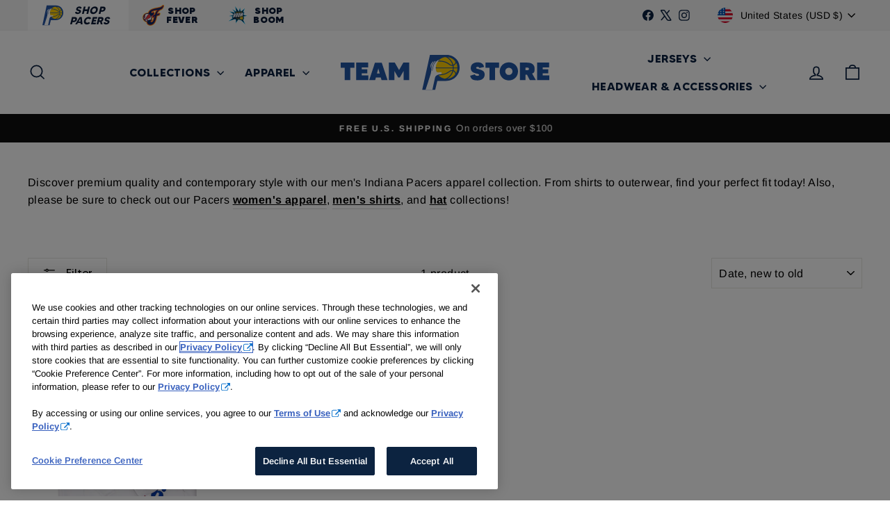

--- FILE ---
content_type: image/svg+xml
request_url: https://www.pacersteamstore.com/cdn/shop/t/43/assets/logo_pacers_city-2025.svg?v=45465277791079047961762863454
body_size: 1010
content:
<?xml version="1.0" encoding="UTF-8"?>
<svg id="Layer_2" data-name="Layer 2" xmlns="http://www.w3.org/2000/svg" xmlns:xlink="http://www.w3.org/1999/xlink" viewBox="0 0 1886.54 1753.54">
  <defs>
    <style>
      .cls-1 {
        fill: none;
      }

      .cls-2 {
        fill: #fff;
      }

      .cls-3 {
        fill: #2656a5;
      }

      .cls-4 {
        fill: #ffcd00;
      }

      .cls-5 {
        clip-path: url(#clippath);
      }
    </style>
    <clipPath id="clippath">
      <path class="cls-1" d="M775.08,1283.11l-101.82,424.17-615.88.24L422.84,46.2l793.92.57c197.68.35,367.03,80.51,486.46,224.74,176.09,212.46,193.33,565.62-17.32,795.16-129.2,151.46-318.6,218.05-528.55,216.51l-382.27-.05Z"/>
    </clipPath>
  </defs>
  <g id="Layer_1-2" data-name="Layer 1">
    <g>
      <path class="cls-2" d="M1738.79,242.03C1610.04,86.74,1424.67.35,1216.87,0L385.67.05,0,1753.06l709.61.49,101.79-424.22c95.29,0,345.93.05,345.93.05,237.42,1.7,432.42-78.78,563.73-232.8,238.44-259.65,196.57-638.73,17.73-854.54"/>
      <path class="cls-3" d="M775.08,1283.11l-101.82,424.17-615.88.24L422.84,46.2l793.92.57c197.68.35,367.03,80.51,486.46,224.74,176.09,212.46,193.33,565.62-17.32,795.16-129.2,151.46-318.6,218.05-528.55,216.51l-382.27-.05Z"/>
      <g>
        <path class="cls-4" d="M1512.69,588.75c-2.61-16.55-5.37-19.42-18.74-19.42-93.01-.06-130.94-41.51-228.44-104.4-97.5-62.89-240.51-99.06-363.39-99.14l-150.54-.1c-13.41,20.49-25.27,41.71-35.34,63.68,14.53,15.54,21.29,37.99,11.4,65.15-11.95,33.08-21.18,71.38-25.44,107.32-3.29,28.08,28.05,45.8,45.99,45.8l746.33.51c14.05,0,21.44-3.97,21.44-10.67s-.62-31.4-3.29-48.72Z"/>
        <path class="cls-4" d="M1505.9,684.26l-839.13-.56c.31,18.73,1.34,37.56,3.08,56.45,23.68,12.67,38.42,33.84,44.15,57.82,7.33,30.26,19.25,63.17,32.17,90.82l-.77-1.28c74.24,142.92,327.78,65.36,395.55,43.75,63.23-20.27,175.72-89.86,228.52-129.49,31-23.28,84.3-30.07,112.94-30.69,12.09-.28,24.76,3.35,26.77-11.98,2.04-15.36,5.31-41.42,6.05-55.48.62-14.06,3.35-19.36-9.34-19.36Z"/>
        <path class="cls-4" d="M891.64,1071.87c56.19,46.33,129.04,79.95,206.32,102.32,34.72,9.99,94.35-2.92,147.69-33.1,133.07-75.21,218.67-218.33,246.78-310.52,7.33-24.05-6.67-22.09-25.33-20.78-56.07,4.03-115.01,54.74-192.52,104.17-77.57,49.32-268.46,113.67-439.58,99.94,0,0,37.07,41.68,56.63,57.97Z"/>
        <path class="cls-4" d="M1127.89,157.88c9.37-1.65,43.01-3.72,61.69,3.64,126.29,49.74,245.76,181.22,295.76,320.94,9.62,26.86,11.98,44.09-.03,45.46-57.92,6.39-84.89-22.14-152.97-68.31-68.11-46.14-130.89-77.59-217.08-104.99-85.01-27.09-239.8-30.95-259.87-31.63-19.99-.65-17.46-9.03-8.72-17.72,74.19-74.05,173.87-127.82,281.22-147.38"/>
        <path class="cls-4" d="M1733.74,636.94c.37,5.31-5.31,11.39-12.04,11.39l-145.59-.11c-18.68,0-19.02-8.69-19.65-19.36-.77-10.7-3.72-32.08-4.4-44.8-.62-12.29-5.11-26.4,11.39-33.33,40.52-17.15,78.84-56.81,96.28-90.82,5.88-11.47,14.68-30.41,24.64-14.34,34.47,55.11,45.28,123.11,49.37,191.39"/>
        <path class="cls-4" d="M1681.61,898.56c-2.5,4.91-11.81,8.6-14.85.6-21.24-56.84-71.72-95.91-106.44-115.36-10.53-5.82-11.44-12.66-10.11-23.03,1.39-10.36,5.79-43.44,6.42-57.46.57-11.02,5.05-19.02,13.37-19.02l151.7.09c5.39.06,12.09,4.83,12.09,8.89,0,72.34-21.97,143.78-52.18,205.3"/>
        <path class="cls-4" d="M1287.04,1183.3c-10.7,1.53-34.04-2.16,2.75-23.51,110.24-64.05,208.48-214.44,234.71-300.81,9.94-32.96,11.04-34.7,23.71-31.06,16.84,4.77,43.41,27.77,63.77,55.85,20.41,28.02,29.22,82.68,17.43,98.38-79.21,106.33-205.19,181.03-342.38,201.16"/>
        <path class="cls-4" d="M1567.52,502.58c-25.67,13.8-30.66,11.24-36.09-8.06-47.9-168.05-189.23-292.43-246.95-329.23-11.04-6.96-8.21-11.58-.23-10.56,138.32,18.4,273.81,93.8,342.01,197.07,38.9,59.2-33.98,137.44-58.74,150.79"/>
      </g>
      <g class="cls-5">
        <path class="cls-2" d="M967.18,946.77c22.29-13.9,15-38.71,11.02-59.11-6.52-24.63-66.94-12.77-97.87-12.95-41.74,1.41-106.56,14.75-137.84-18.51-49.33-104.06-46.34-186.71-30.98-287.27,18.59-93.89,69.02-187.9,129.11-263.13-.94-15.3-20.64-21.1-33.16-13.51-104.5,73.16-158.87,147.21-192.11,211.83-31.69,76.61-42.11,151.61-70.46,299.07-2.5,4.21-17.5-8.87-17.5-8.87,24.14-104.34,22.31-220.87,73.07-311.7,26.35-49.62,66-102.37,92.96-140.34-5.11-13.93-19.74-13.11-30.63-6.68-57.63,58.39-109.11,129.58-137.13,203.51-16.22,60.98-25.17,111.26-28.76,191.14,0,15.18-1.35,26.51-4.28,41.43-15.42,203.46-96.13,352.21-144.24,528.04-59.21,189.82-124.43,375.94-187.25,563.43h348.35c52.28-250.13,109.38-513.15,164.73-758.42,47.52-124.8,185.89-131.14,292.98-157.96Z"/>
      </g>
      <path class="cls-2" d="M480.72,469.07l66.82-91.11c10.59-12.38,31.01-18.36,46.13-7.59-32.43,45.32-68,96.99-88.85,147.16-23.41,56.49-30.48,112.4-36.63,178.35-15.33-94.01-31.81-164.46,12.52-226.82Z"/>
    </g>
  </g>
</svg>

--- FILE ---
content_type: application/javascript; charset=utf-8
request_url: https://searchanise-ef84.kxcdn.com/preload_data.2v6k8i5Q0V.js
body_size: 9860
content:
window.Searchanise.preloadedSuggestions=['yes cers','caitlin clark','indiana fever','sophie cunningham','tyrese haliburton','game night special','andrew nembhard','new era','stranger things','sophie cunningham jersey','bobble head','caitlin clark jersey','city edition','t shirt','myles turner','pacers hat','kelsey mitchell','pacers sweatshirt','tyrese haliburton jersey','city edition jersey','fever hat','yes cers t-shirt','lexie hull','indiana fever shirt','pacers hoodie','fever sweatshirt','city edition collection','all star 2024','pascal siakam','obi toppin','tj mcconnell','sophie cunningham shirt','game day special','pacers hats','collegiate crest','t shirts','crew neck','aliyah boston','mitchell and ness swagger','adult indiana pacers primary logo basketball cotton core t-shirt','aaron nesmith','all star','nike mens','long sleeve','indiana pacers','bennedict mathurin','mitchell and ness','fever hoodie','youth jersey','on sale','caitlin clark shirt','fever hats','quarter zip','nike city edition','long sleeve t-shirt','indiana fever stranger things','nike fever','nba finals','clark jersey','fever shirt','pacers jacket','pacers sale','nike men','domantas sabonis jersey','fever jersey','authentic jersey','t.j mcconnell','deal of the day','pacers flag','crew neck sweatshirt','haliburton jersey','adult fever','nba all star','women’s apparel','playoffs t-shirt','now you know','yes cer','basket ball','pacers shorts','custom jersey','tie dye','youth jerseys','pacers shirt','freddy fever','tj mcconnell jersey','name number','dri fit','chris duarte','mens hats','obi toppin jersey','pacers nike','pacers knit hat','every game is a home game','pacers jersey','tee shirts','hooded sweatshirt','pascal siakam jersey','pacers 1/4 zip','knit hat','nembhard jersey','wnba all star','mad ants','game day','clark hooded','shirt sale','fever name and number','new arrivals','crewneck sweatshirt','all star jersey','youth shirt','men’s shirts','mens quarter zip','pacers t shirt','indiana fever hat','caris levert','fever bobblehead','red fever','city jersey','fever jacket','item of the game','boom baby','lexie hull jersey','baseball jersey','pacer gear','pride shirt','indiana hat','fever t shirt','men’s hoodie','fever pride','finals patch','pacers tshirt','sydney colson','eastern conference finals','full zip','myles turner jersey','nike standard issue f','andrew nembhard jersey','fear of god','kelsey mitchell shirt','men\'s yes','kelsey mitchell jersey','fever nike','pacers city edition','all team','gift card','grateful dead','tyrese haliburton shirt','fever shorts','lexi hull','mens jacket','for the','stranger things jersey','city edition hat','men’s sweatshirt','fever shirts','tyrese halliburton','rebel name and number','play off','womens pacers','pacer fan','mens 1/4 zip','pacer hats','name and number fever','nike t','indiana fever jersey','nba all star apparel','toddler jersey','mcconnell jersey','fever tshirt','domantas sabonis','sold out','fever t shirts','rik smits','adult jersey','mens shorts','long sleeve shirt','pinstripe jerseys','mitchell ness','lole fever','fever flag','womens crop top','adult nike','pacer hat','aliyah boston jerseys','ben sheppard','mens t-shirt','mini basketball','full zip hoodie','fever jerseys','men hoodies','primary logo pacers team store','martin luther','game night','bucket hat','the fit','cunningham jersey','license plate','halliburton jersey','warm up','hooded fleece','youth shorts','pacers city','grace berger','finals hat','snapback hat','mathurin jersey','lapel pin','men nike','men’s polo','size chart','this is indiana','pacers new era','3xl men','mens shirts','caitlin clark name and number','funko pop','chris duarte jersey','men\'s adjustable hats','key chain','black hat','nba all-star 2024','nike shirt','youth city edition','finals jersey','indiana fever hats','dewanna bonner','hoodie mens','hoops for troops','stranger things hoodie','fitted hat','fever game special','youth fever','pacers basketball','martin luther king','tank top','lance stephenson','mens sweatshirt','fever t-shirt','22 caitlin clark','foam finger','pacers outerwear','pacers and racers','kids shirts','pacers jersey adult','men’s sweatshirts','game special','sweat pants','indiana fever hoodie','on court','fever sweatshirts','pacers shirts','size womens','pacers ornament','trucker hat','hoodies mens','indiana fever sweatshirt','men’s hats','johnny furphy','men pacers','2025 playoffs shirt','boomer plush','lexie hull t-shirts','city hat','essentials fear of god','every game is a home game shirt','eastern conference','nike dri-fit','v neck','swingman jersey','fever t','infant clothing','nesmith jersey','sweatshirt fever','pacers nike shirt','coffee mug','fever pride shirt','custom jerseys','play off shirts','8 cunningham sophie','all star 2025','mens jerseys','zip up','pacers t shirts','fever knit hat','t shirt fever','indiana pacers hat','fever basketball','youth hat','pacers yes','fever adult','flo jo','sportiqe fever','mens hoodie','buddy hield','mens nike','kids jersey','fever chain','game shirt','ron artest','winter hat','siakam jersey','yes cers men shirt','pacers flags','hardwood classic','men’s nike','caitlin clark jerseys','fever team','homage t-shirt','now you know shirts','varsity jacket','white jersey','pet jersey','womens fever tshirts','adult pacers','fever rebel','fever accessories','clark effect','jalen rose','pacers jerseys','water bottle','nike authentic jerseys','pacers socks','fever pride t-shirt','game day shirt','freddy fever shirt','fever long sleeve','new era hat','wnba hoodie','fever tshirts','nike sweatshirt','nba all','tee shirt','natasha howard','sabonis city','3xl mens','black sweatshirt','men’s pacers','pacers sweatshirts','nike men’s','youth haliburton jersey','black history','fever tee','jarace walker','finals t-shirt','youth city','aari mcdonald','hali for the rally','men’s hoodies','ugly sweater','mens sweatshirts','icon jersey','dry fit','jordan brand','nike hoodie','pajama set','pacers jackets','sold out tour t shirt','nba all star 2024','caitlin clark bobble head','womens shirts','pull over','gold statement jersey','men\'s fever','nike pacers','jersey shirt','nba jam','sweat shirt','men’s indiana pacers','fever jackets','fever game night special','mens shirt','home game','indy shirt','men’s jerseys','eastern conference champions','bomber jacket','nba all-star 2024 indianapolis','youth sweatshirt','city edition hoodie','fever windbreaker','turner jersey','crew sweatshirt','women\'s shirts','boston shirts','fever crewneck','fever socks','all star jacket','jermaine o\'neal','fever apparel','fever stranger things','zip up hoodie','malcolm brogdon','holiday pajama','men’s city edition','mens pullover','24-25 city edition','indiana fever flag','caitlin clark hat','tamika catchings','fever fleece','men\'s t shirt','mitchell & ness','gold shirt','caitlin clark hoodie','playoff shirts','pacers crewneck','belt bag','men’s t shirts','pacers polo','fever lanyard','basketball ball','pacer jersey','playa society','mens t shirts','practice t-shirt','aaron nesmith jersey','caitlin club hood','nba all-star','obi toppin pacers','fitted hats','indiana basketball','sabonis jersey','women’s sweatshirt','jalen smith','mens fever shirt','game day deal','all star hat','youth pacers','los pacers','limited edition','indiana pacers shirts','all star game','mens pacers hoodie','caitlin clark mini','wind breaker','pacers mens','customized jersey','fever towel','starter jacket','white hat','plus size','pacers racers','pacers 47 hats','pacers and','fever polo','2024 all star','nike name and number pacers','christmas ornament','nba finals jersey','essentials hoodie','mini hoop','primary logo','t-shirt jersey','sweatshirt men','caitlin clark youth','name and number','fever rising','youth shirts','christmas merchandise','nba finals shirt','by sportiqe','round 21 hood','nike t shirt','sold out tour','jerseys for','nike dri fit','player shirt','kelan martin','men’s shirt','pacers red','fever cap','mitchell jersey','dog accessories','fever keychain','pacers cap','nike pants','47 brand hat','myles turner t-shirt','toddler jerseys','pacers backpack','nike explorer','caitlin clark stranger things','2025 all star','pacers finals','indy hat','city hoodie','pacers game night special','haliburton all star','bennedict mathurin jersey','makayla timpson','authentic jerseys','youth fever jersey','men sweatshirt','gold hat','mens hooded sweatshirt','mens 3xl shirt','pacer hoodie','pacers city edition hat','official jersey','sweat shirts','pacers retro','revved up','blue t shirt','hooded sweatshirt adult','indy jersey','long sleeve t shirt','bruce brown','tj mcconnell shirts','womens fever','fever playoff shirt','nike tee','caitlin clark sweatshirt','caitlin clark shirts','pacer flag','youth hoodie','fever youth','grateful dead shirt','nike showtime','youth caitlin clark','association jersey','lunch box','stranger things jackets','kids fever','indiana fever t shirt','men’s hat','youth hats','city edition sweatshirt','men\'s indiana pacers jacket','rebel jersey','city edition customized','men fever','men’s shorts','pacers onesie','pacer shirt','isaiah jackson','men\'s hoodie','nike shorts','men’s jersey','kur8ted hat','pacers snap','embroidered logo','9twenty hat','fever essentials','hoodie fever','adult pacer','adult fever shirt','white shirt','fever playoff','pacers 47 shirts','fever pin','long sleeve fever','tyrese halliburton jersey','men city edition','nike indiana fever','mens tshirts','pacers nike mens','youth size','rookie of the year','golf shirt','city edition youth','hat pacers','men’s fever','ben sheppard jersey','infant jersey','clark hat','pacers chain','pacers scarf','youth pacers jersey','zip hoodie','nike adult','jersey 22 caitlin clark','wild collective','homage pacers','fever sweat','haliburton youth','men’s long sleeve','stranger things jacket','beanie hats','neck tie','all star hoodie','crew fleece','antigua polo','men’s quarter zip','sale hats','fever primary logo fleece','haliburton city','lexi hull jersey','pacers t-shirt','men jersey','shot glass','pacers tee','erica wheeler','practice shirt','indiana pacers lanyard','jerseys fever','big and','men’s pants','city edition tshirt','caitlin clark funko','8 cunningham jersey','wnba all star shirt','caitlin fever','caitlin clark toddler','gold t shirt','men shirt','city edition jerseys','women’s pacers','clean up','adult indiana fever','women\'s t-shirt fever','39thirty hat','pacers hat black','statement jersey','clark adult','sweatshirt adult','pacers ugly sweater','jersey fever','tank tops','mens hoodies','mens hat','crop top','gift ard','stranger things shirt','on court t','finals shirt','sophie jersey','city shirt','men’s 1/4 zip','city edition shirt','youth city jersey','indiana fever shirts','youth all star','hat fever','men’s pacers t shirts','jerseys pacers','mens jersey','game day shirts','pacer jacket','tyrese haliburton t shirt','stocking hat','pacer hoodies','pacers nike men','women’s shirts','boom baby shirt','home jersey','upside down','black hoodie','mens t shirt','indiana fever t shirts','pacer sweatshirt','wnba red logo woman','city flag','adult shirt','caitlin jersey','men’s 3xl','25-26 city edition','fever playoffs','pacers authmade','adult tee shirts','infant wear','caitlin clark youth jersey','men t shirt','fever team shirt','city edition headwear','paskal siakam','tj mcconnel','fever secondary logo','youth haliburton','mens tee shirts','pacers snapback','market square arena','pacers bag','mens 2xl','furphy jersey','red shirt','pacer accessories','duarte jersey','grey hoodie','pro standard','standard issue','noblesville boom','womens top','cc logo','in 49 states','indiana pacers jerseys mens','yes were','conference finals','now t-shirt','fisll martin luther king','haliburton shirt','mens apparel','fanny pack','arm sleeve','pacers license plate','pennant indiana','mens long sleeve','nike sale','jermaine oneal','20 t-shirt special','mens fever','city jerseys','city jersey youth','this is indiana t-shirt','pacers finals t-shirt','rebel name','swingman shorts','caitlin clark basketball','men hat','indiana pacers shirt','name and number t-shirt','graphic tee','stranger things t shirts','t shirts indiana fever','new arrival','brand round 2','pacers city jersey','men hoodie','men’s polo shirts','pacers warm up jacket','9forty hat','kids jerseys','pacers crewneck sweatshirt','clark hoodie','head band','mens zip','women\'s shirt','personalized jersey','winter hats','rope hat','indiana fever 2025 t shirt','license plate fever','you know','paris essentials','indiana fever caitlin clark','jersey clark','little kids','indiana fever shorts','men’s hats pacers','denim jacket','blue hoodie','men’s jacket','black history month','fever game','face covering','men’s socks','baseball jersey jersey','adult indiana pacers 25-26','womens fever t shirts','zip fever','men\'s zip','caitlin clark sweatshirts','fever sale','indiana pacers jersey','2024 nba all star','adult hats','fever team store','fever all star','fever ball','men’s fever shirts','in season','nike 1/4 zip','name and number t shirt','big & all','adult stranger things','all pro','league of','for blue','team usa','men pants','kids hat','long sleeve tshirt','city edition t-shirt','can cooler','women’s jackets','indian fever','toddler caitlin clark','nike dry fit','men jacket','drawstring bag','shirt men','t-shirt fever','iu pacers hat','jarace walker jersey','fever freddy','jersey shirts','wilson basketball','cassius stanley','retro t shirt','tank top men','city edition hats','tyrese jersey','women’s fever apparel','all star nba','market square','obi toppin jerseys','pacers sweatpants','caitlin clark adult','mens pacers','shirt jersey','fever pullover','adult stranger things jersey','monogram foundation grey','city sweatshirt','pacer men','bucket hats','caitlin clark poster','fleece fever','warm up jacket','mitchell and','fever special','pacers team store','pacers women','adult caitlin clark jersey','pacers youth','boston jersey','jersey youth','fever game day','indiana fever license plate','ind par','bauble bar','womens sweatshirts','pacers x racers','pride tshirt','men’s xl','nike practice','tie die','boomer shirt','pacers game day special','fever gear','youth tyrese haliburton jersey','navy sweatshirt','long sleeve shirts','nalyssa smith','player t-shirts','caitlin clark t shirt','clark shirt','pacers stickers','rebel edition uniform','lay honor on the game','damiris dantas','adult pacer hat','white sweatshirt','black pacer','youth indiana fever','halliburton youth jersey','nike fever sweatshirt','bleacher creature','pacers vest','windbreaker navy','jersey tee','secondary logo','wwe belt','pacers authentic jersey','fever tee shirt','playoff shirt','black shirt','pacers x','fever primary logo','mens pacers shirt','pacers essentials','icon hooded fleece','men’s cotton','shorts for','youth halliburton 2025 jersey','chris duarte shirt','signed basketball','jacket indiana pacers','all star shirts','short sleeve','pin stripe','adult fever jersey','haliburton city edition','primary logo fleece','number tee','basketball shorts','myles turner youth','mens tshirt','t shirt pacers','pacers sweater','women’s hat','indiana fever jerseys','youth apparel','adult city edition','city edition shorts','stranger things sweatshirt','number 8 jersey','what the hali','caitlin clark bobblehead','fan appreciation','pacers baseball jersey','baseball jersey day','jacket fever','red sweatshirt','city edition gift pack','pacers pants','caitlin clark pin','black city edition','fever knit','mark jackson','pacers long sleeve','autograph basketball','shirt fever','clean up hat','for men','caris levert jersey','men’s t shirt','pacers crew','shorts fever','fever plush','pacer shirts','all star shirt','kelsey mitchell stranger-things','caitlin was here','2025 nba finals','new era fever','t-shirt pacers','nba essentials','adult icon jersey','all star 24','pacers infant','men\'s nike','long sleeve tee','kysre gondrezick','ben mathurin','pacers windbreaker','iu hat','big and tall','youth haliburton city jersey','pacers crew neck','youth caitlin','team shirt','dry fit shirt','title belt','goga bitadze','pacers j','logo woman red','sale jerseys','ind hat','lu lu','long sleeve t','adult fever tshirts','mens stranger-things','23 and navy blue jersey on sale','v neck fever','indiana fever logo','freddy fever-new-arrivals','fever visor','shirt city edition','all star 25','poster of fever','fever pins','adult indiana','knit hats','vintage pacers','blue hat','indiana pacers jerseys','polo shirts','fever long sleeve shirt','team store','fever tee shirts','flex fit hat','pacers fitted hat','shooting shirt','indy is back','indy car','black tshirt','pacer shorts','red hoodie','tshirt jersey','adult sweatshirt','race car','jeremy lamb','fever caitlin','fort wayne mad ants','adult indiana pacers','o i toppin','red tee shirt','pacers finals cap','indiana fever apparel by nike','pacers finals hat','retro stripe crewneck','pacers tshirts','jersey nembhard','caitlin clark 22','nike crew neck','womens scarf','mens new era','t-shirts on sale','men’s crewneck','all star basketball','fever clark','indiana pacers basketball','women’s hoodie','youth clark','fever sweatshirt adult','pacers fleece','men shorts','men’s zip','youth indiana','is hat','fever game shirt','logo fleece','nike polo','fever jersey 22 clark','fever decal','city gear','mens fever tee','adult tshirt','union suit','friendship bracelets','indiana pacers hoodie','pacers hats mens','halliburton jerseys','fever pajamas','pacer mens','kids tyrese','sophie cunningham jerseys','indiana fever stranger things t shirt','clark stranger things','fever championship','honor the game','boxy t-shirt','so win','all star apparel','fever store','men sweatshirts','youth t shirt','black fever shirt','white hoodie','4xl t shirt','clark t shirt','indiana pacers city edition','pacers mens nike','name and number shirt','fever pants','indiana fever game','aliyah boston jersey','caitlin clark fever','city shorts','t mcconnell','gold jersey','indiana fever apparel','men\'s jerseys','all star hats','shirts men','black and','slam tyrese','throwback jersey','hoodie men','mad ant','women’s jersey','clark sweatshirt','indiana fever nike','toddler shirt','pride fever','nike zip','adult hoodie','eastern conference shirts','fever zip','jersey authentic','halliburton shirt','association swingman','the dye','fever ornament','youth stranger things','adult yes cers','tonal t shirt','every game','hat mens','pacers beanie','mathurin shirt','rik smits jersey','mathurin youth','caitlin clark apparel','all star sweatshirt','hitch hat','jalen rose jersey','red fever sweatshirt','gold out','rookie of the year caitlin clark','jersey pacers','men tees','shirts fever','adult hoodies','23-24 city edition','women pacers','all star jerseys','navy blue fever','clark jerseys','your own jersey','hats men','women’s sweatshirts','justin holiday','showtime pants','youth t shirts','tri blend','but this is indiana','fever 2xl','caitlin clark logo','finals pin','but this in indiana','nba finals hat','retro stripe','yes cers tshirt','city edition 1/4 zip','caitlin clark hats','round 21 fever','sale jersey','red long sleeve','men tshirt','halliburton all star','indy sweatshirt','black jersey','indiana fever crewneck','indiana pacers men’s','water bottle fever','number t-shirt','nike pullover','pacer socks','city youth','3x5 flag','from the logo','all star gear','play in indy','wnba shirt','youth t-shirts','zip sweatshirt','indiana pacers sweatshirt','v neck 22','trucker hats','wear by ea','caitlin’s clark','my order','pacer tee shirts','mini ball','number 31 jersey','pacer t shirt','pacers game','hoop for troops','youth 4-7 jersey','mens long sleeve shirt','by nike','pacers blue shirt','pacers decals','mens polo','fever new arrivals','city edition 1967','cc shirt','stranger things fever','tees shirt','pet apparel','sweatshirts fever','shorts pacers','wnba all-star','men pacer hat','yes cers shirt','pacers team','nike men\'s','essentials of','bobble had','fever retro','fever game day shirt','women’s shirt','pacers gear','clark shirts','grace berger jersey','discount code','men\'s shorts','promo code','youth pacers shirt','xl nike','blue jersey','adult shirts','t shirts pacers','in store','child jersey','player shirts','fever logo','red hat','toppin jersey','fleece sweatshirt','mitchell and ness corporate','pint glass','pacers adult shirt','adult jacket','rally hat','polo shirt','away jersey','victor ol','fever women','fever tees','youth clothing','tyrese haliburton youth jersey','pom knit hat','caitlin clark rookie','nike quarter zip','sequin jacket','labor day sale','stranger thing aliyah boston jersey','rebel name and nike','ind x par','navy fever sweatshirt','over rate that','blue and','trading card','visor cap','indiana fever jackets','pacers pro player full-zip jacket','men’s pacer jersey','bucket hat pacers by','mens long sleeve t','dri fit mens','women hat','all star ball','indiana boomer','women’s indiana fever','blue sweatshirt','men\'s fever shirts','pacers snap back','fever deal of the day','game day special shirt','pacers sale t-shirt adult','new jersey','fever neck','lance stephenson jersey','fever red','ball state','indy city','clean-up sale','pacers ball','43 t shirt','men\'s shirt','snapback hats','haliburton t shirt','adult fever sweatshirt','zipper hoodie','womens t shirts','caitlin clark hoop','youth hoodies','city edition men','sweat band','siakam city edition','city edition shirts','t j mcconnell','color pack','grey sweatshirt','pacers magnet','pacers sweatshi','pj set','am ones','fever on sale','indiana fever red jerseys','fever fan','t city','finals jerseys','finals gear','pacers x racers t-shirt','adult fever nike','black city edition jersey','sweatshirts men\'s','fever all-star','denim hat','black pacers gear','cunningham rebel','adult city jersey','nike jersey','mens pants','fever crewneck sweatshirt','city edition long sleeve','indiana pacers mens','hats fever','pacer sweatshirts','basketball hoop','nike mens zip','nike jerseys','youth tshirt','big size shirts','new fever jersey','mens t','nike indiana pacers','children\'s basketball','nike apparel','retro jersey','sock hat','youth sweat','nike sweatshirts','destanni henderson','garfield t-shirt','men’s city','wnba basketball','clark youth','sale items','nba logo','coaches jacket','fever headwear','all star youth','pacers cards','wnba logo','women jerseys','zippered sweatshirt','all basketballs','camo hat','pacers sweatpant','womens sweatshirt','caitlin clark adult jersey','satin jacket','1/4 zip fever','youth girls','city short','decals stickers','pacers youth jersey','men’s long sleeve shirt','hooded sweat shirt','pom pom','walker jersey','the mcconnell','pacers playoff','jordan nwora','indiana pacer','men\'s long sleeve t-shirt','chameleon crewneck','men’s tees','city edition jacket','pacers pride','par is','men’s pacers hoodie','of game','pacers mens sweat shirts','cheer it','indiana fever adult','stranger things adult jersey','every game is a home game sweatshirt','fever honor','all star sweatshirt 2025','finals hats','flags pacers','tee sh','new er','sophie cunningham sweatshirt','brianna turner','men\'s quarter zip','league of jersey','city edition jackets','womens fever apparel','all team nba','your jersey','pacers hoodies','boomer t shirt','adult wnba logo','catchings jersey fever jersey','pacers winter hat','mens tee','all star merch','navy hoodie','fever primary','womens shirt','erin andrews','item of game','adult indiana fever 22 caitlin clark','indiana pacers t shirts','aaron holiday','youth nba all star','pacers hooded fleece','women\'s sweatshirt','nike crew','jackson jersey','indy hoodie','kids shorts','long-sleeve shirt','pacers t-shirts','women’s jacket','clark 22 jersey','full zip jacket','crossbody bag','gold chain','indianapolis pacers','indiana fever 22','fever crew','back pack','game jersey','shorts men','pacers 47 hat','fever tie die','long sleeve fever shirt','nike jacket','caitlin clark nike','nike mens pacers','pacers baby','mens vest','indiana fever crew neck','hardwood classics','caitlin clark collection','performance top','ron artest jersey','authentic shorts','racers t-shirt','tj warren','varsity jacket indiana pacers','indiana jersey','homage fever','fever rising shirt','haliburton youth jersey','toddler fever','signed jersey','warm up shirt','stranger things pacers','fever items for sale','caitlin clark stranger things jersey','upside down fever\'s','stranger things clark','man cap','warm up fever','all star wnba','indiana basketball sweatshirt','bonner jersey','3xl pacers','pacers patch','yes cers hat','pacers game shorts','4xl pacers-team-store','j a n u a r y','is t shirt','adult caitlin clark','light blue','indiana fever pride','superstar bobblehead','7 indiana fever','boom baby sweatshirt','kelsey mitchel','shirt mens','adult apparel','all star men','wnba hat','white fever','nba hoodie','all star weekend','custom jersey custom','pacers baseball','indiana fever jacket','indy shirts','pacer youth','size 3x','25th anniversary','long sleeve hoodie','mens hooded sweatshirts','indiana fever t-shirt','indiana fever stranger','antigua 1/4 zip','pacers men shirt','golf hat','red fever jersey','indiana basketball shirt','your smartphone','visor hat','city edition t shirt','pacers mens hat','womens tee shirts','nike all star','nike on court','t short','long sleeve mens','simple modern','youth jacket','men’s short sleeve','nike sweatpants','cheer youth','mens pacers shirts','city shirts','women shirt','new fever','all stars','wnba sweatshirt','mens wear','pacers mens shirt','men’s golf shirt','pacers and shirt','jersey haliburton','white city edition','pacers lanyard','doug mcdermott','nike long sleeve','game night shirt','statement youth','mens fleece','city edition tees','pet collar','wnba fever','hoops for','fever hood','jersey men','siakam shirt','womens jackets','adult jerseys','all star 2024 jacket','holiday pacers','men’s 5 xl','men’s jackets','all star t shirt','indy city edition','womens indiana fever','statement edition','indiana pacers hats','mens jackets','pinstripe jersey','pajamas mens','hat and','pacers stranger things hoodie','men’s pacers clothing','indiana fever sweatshirts men','all fever_team_store','wnba playoff t-shirt','fan fever','youth fever apparel','indiana fever men t shirt','fever long sleeve t shirt','all star 2025 apparel','unisex indiana fever t-shirt','colson jersey','jersey cunningham','sold out fever','red jersey','aliyah boston bobblehead','v neck pacers','cunningham shirt','bonner shirts','wnba nike','men jersey shirts','adult icon','fever girls','men hats','pom hat','pacers jersey youth','t shirt jersey','polyester t-shirt','men’s black','hardwood classic jersey','regular mitchell','adult hat','men pacer nike','city edition zip','caitlin hoodie','fever zip jacket','mix tape','t j mcconnell shirt','city edition hoodies','zip up sweatshirt','tyrese haliburton jerseys','hoodies women','nike city','caitlin clark t shirts','caitlin jerseys','indiana fever basketball','tyrese all star','indiana pacers men’s shirts','adjustable hats','black t shirt','black jacket','nike tech','fever tank top','make em talk','pacers homage','city edition adult','women’s jerseys','game day fever','wnba jersey','city edition 24','hull jersey','white pacers','tyrese haliburton jersey youth','new city','clark basketball','women sweatshirt','pink hat','wnba shorts','men’s indiana fever','men’s crew neck','fever snapback','t shirt sale','antonio davis','womens jerseys','plush doll','pacers indiana hat','men\'s hats','pacers men’s','pacer bag','tan hat','city jacket','nembhard city','women’s city edition','pacers youth shirt','sale mens','fever clark jersey','youth pants','halliburton all jersey','for fever','explorer caitlin','fever sportiqe','wnba ball','key ring','draft hat','crew neck fever','pacers tumbler','haliburton t shirts','adjustable pacers hat','adult haliburton','honor the game t shirt black round 21','nba all star 2024 apparel','2024 all star jersey','cosmos full-zip','adult sweatshirts','keychain pacers','old logo','short indiana pacers','shirt of the night','womens hat','flo jo jersey','name and number tee','tyrese haliburton city','navy hat','city edition t shirts','lay honor','youth sizes','tee on','indiana pacers ball state hat','embroidered jersey','game deal','women’s pacers shirts','quarter zip men','fever pride shirts','clark all star','mitchell tshirt','indiana fever red shirt','at a hats','new arrivals fever','graphic tee pacers','sweatshirt men’s','hooded jackets','if nike','wnba playoffs','stranger things t shirt','fever shirt fever','indiana fever tan shirt','pop funko','fever mens','2025 all star apparel','indiana team shirt','sold out sweatshirt','fever men shirt','sleeve t-shirt','3x shirt','eastern finals','4xl men\'s','fever sweatpants','sophie cunningham rebel','ce main','no for','adult pacers jerseys','bobble heads','hull shirt','club hooded','fever red shirt','men pacer tee shirt','pride hat','fever kids','authmade chrome','men pacers tee','youth clark jersey','women\'s sweatshirts','de ecal','indiana state hat','black nike hoodie','all-star jersey','caitlin clark jersey youth','new to','all star 1985','fever bag','317 t shirt','men’s sale','2024 nba all-star','sweatshirt indiana fever','women\'s jersey','haliburton adult jersey','1/4 zip mens','banner flag','turner jerseys','caitlin clark all star','city edition gear','mens tees on sale','pacers coat','city edition basketball','fever caitlin clark','black crewneck','youth socks','indiana fever sweatshirts','city edition crew neck','all-star hat','st patricks','men shirts','youth size 10','men all star','indiana pacers mens shirt','women’s hoodies','brand hat','nike name number tee mens','mitchell shirt','nba playoffs','city t shirt','fever koozie','pacers mug','gold shirts','fever t-shirts','mens black','tyrese halliburton youth','game special shirt','indiana fever youth','game night special t shirt','pacers shirt mens','mark jackson jersey','all star tshirt','all str','crew sweatshirt pacers','youth tyrese haliburton','men’s t-shirt','tyrese haliburton all star','deal of the game','shirts indiana pacers','baby blue','game time special','indy tshirt','short sleeve hoodie','fever men\'s','pacer pride','rebel edition','lanyard fever','we as one','mens tee nike','long sleeve t-shirts','flex fit','market market square shirts','pacers to','circle city','nba all star hat','slim can','all hats','mens polos','womens crop','pacers womens','men t shirts','caitlin clark t-shirt','tshirt fever','siakam city edition adult','men’s pacers city edition','3x shirts','christmas ornaments','icon hoodie','nike short sleeve','nike men jersey','stone washed','team size shirt','indiana fever women','fever str','men cai','stranger things youth','caitlin clothing','all star 2025 wnba','clark so win tee','shirt logo','this indiana','nesmith jerseys','primary logo pacers','nba finals jerseys','2025 eastern conference shirt','indiana logo','conference champions','men’s fever jersey','indiana pacers mens tshirt','fever new era','nike yes cers','t shirt mens','nike t-shirt','sweat shirts fever','t-shirt collection','nike fever men','f logo','fever 1/4 zip','home game shirt','tie dye fever','men’s fever t shirts','men\'s jersey','gray indiana fever','pacers playoff shirt','explorer swingman jersey','2025 wnba all-star','adult t shirt','fever essential','24-25 city edition swingman jersey in white by nike','white & 1/4 zip pullover','white city edition 1/4','women\'s fever','wwe pacers','sportiqe pacers','adult fever jerseys','nike hoodie mens','fever quarter zip','t-shirt adult','emily engstler','pacers long sleeve shirt','jersey indiana pacers','youth caitlin clark jersey','button down','pacers all star','mixtape jersey men\'s','indiana pacers bag','mens and','fleece jacket','customized items','in fever','nike crewneck','men’s nike tee','mens fever hoodie','city edition men’s','red t-shirt','adult clark','indiana fever t-shirts','for sale','hoodie sale','red fever hoodie','fever game night','20 special fever','day t shirt','hoodie nike','nba all star 24','wnba t shirt','indiana fever mens','pacers youth jerseys','pacers pride shirt','kids apparel','pacers playoffs','halliburton city','indiana hoops','indiana hoodie','all star indianapolis','is game day special','xl hat','nba jersey','all star poster','pacers accessories','cosmo\'s hooded full zip','clark fever','basketball jersey','fitted cap','indiana state','boom baby blue shirt','haliburton tee','youth mathurin','jersey caitlin clark','sneaker plush','red fever shirt','grey tshirt','hat city edition','men’s all star','adult indiana pacers city edition','explorer jersey','myles turner city edition','los pacers shirt','all star pants','ne t-shirt','pacers item of the game','all star shorts','indiana fever primary logo','toddler clark','pacers city 87','women’s tees','nba all star hoodie','nike primary logo cotton core','the clark','pacers black','mens sweats','pacer chain','men’s pullover','mesh hat','indiana fever pin','indiana sweatshirt','hat pin','icon swingman','showtime jacket','home jerseys','nba basketballs','adult indiana fever sweatshirt','kids pacers','indiana pacers jacket','short sleeve shirt','auth made','playoff hat','hip hop','nike clark','pacers pullover','mitchell and ness jersey','clark tshirt','fever warm up','tyrese haliburton city edition','golf polo','black city','indiana fever game special','toddler shirts','obi toppin youth','tyrese haliburton city jersey','youth fever shirts','mens city edition','caitlin clark jersey adult','fever men','fever nike sweatshirt','retro jerseys','all white','mens crewneck','game day shirt fever','jersey sale','mc connell','haliburton shirts','men swingman','fever the','rebel jerseys','mens crew neck','indiana fever clark','special edition apparel','men’s city edition zip','special jerseys','men\'s hooded sweatshirts','xl jerseys','black in','t-shirt red','andrew nembhard t-shirts','kelsey mitchell shirts','fever ogo','stranger things jersey adult','stranger things tshirt','hoodie stranger things','stranger thing jacket','mens indiana fever t shirts','pacer t-shirt','game 4 fan shirt','pacer white hat','pacers finals jersey','navy jersey','mens tan','final hat','finals shirts','pacers final','men t-shirts','jersey number','freddy fever t-shirt','retro stripes','mens shirts pacers','racers and pacers','sweatshirt womens','pacer hat adult','me s hat','bobbleheads caitlin clark','fever bobbleheads','for hooded sweatshirt','blue pacers shirt','tour t-shirt','navy t shirt','pacers city short','t shirts size m','ind gear','adult fe er','chrome flame','year of the','adult custom jersey','caitlin clark ball','fever sock','royal rumble','fever 3x','men’s 47 t shirts','in the','yes shirt','pacers pin','t shirt men’s','pacers 317 t-shirt','retro fever','long sleeve t shirts','snoopy plush','caitlin shirt','caitlin clark tshirt','pascal siakam city','tyrese city edition','crew neck sweatshirts','pre game','face cover','men’s nike sweatshirt','rebel red jersey','nba all star gear','mens pacers t shirts','womens hats','green hat','youth indiana fever 22 caitlin clark','mens indiana pacers sweatshirt','playoff gear','night special','id jersey','slam dunk','vintage t shirt','fever city','women’s long sleeve t shirts','adult indiana pacers 23-24 city edition','youth fleece','mcconnell shirts','long sleeve tshirts','fever adult jersey','rev up','your name jersey','mens size 2xl','pacers city edition sweatshirt','and tall','men’s zip top','pacers mitchell and ness','rebel fever jersey','nike nba','crew be k','fever city t-shirt','roger brown','jogger sweatpants','clark rebel','fever sweat shirt','fever fleece special','youth pacer shorts','shorts youth','youth clark jerseys','17 tee shirt indiana fever','indiana pacers authentic jersey','men’s hooded','cassius stanley jersey','black jerseys','fever youth sweatshirt','men’s nike fever','the city','pacers practice','men’s and','boston t-shirts','city jerseys youth','game jerseys','pride fever shirt','iron on','pacers retro shirt','men\'s jacket','kids shirt','fever toddler','fever shirt long sleeve','men’s caitlin clark','dri fit shirt','fever long','playoffs revved','women fever','mitchell fever','toddler hat','pacers new era hat','nike blue shirt','all stat','men\'s 1/4 zip','youth fever sweatshirt','city game sweatshirt','pacers mens t-shirts','stadium essentials','showtime men','pink gear','team hat','vintage hoodie','something inked','nike tshirt','dead t-shirt','women’s t shirts','47 clean up','indiana fever secondary logo','zip pullover','all star haliburton','indiana pacer hat','blue collar','haliburton city jersey','2024 all star hats','nike wnba','kids t shirts','city edition nike','quarter-zip top','rally drive','antigua pacers','fever crew neck','men\'s sweatshirt','sizing for','kid jersey','ind shirt','team 2025 hats','47 brand men','new nike collection','t shirt pacer','men\'s sweatshirts','men pacers nike','icon hooded','mens hoodie 3xl','women’s pacers sweatshirt'];